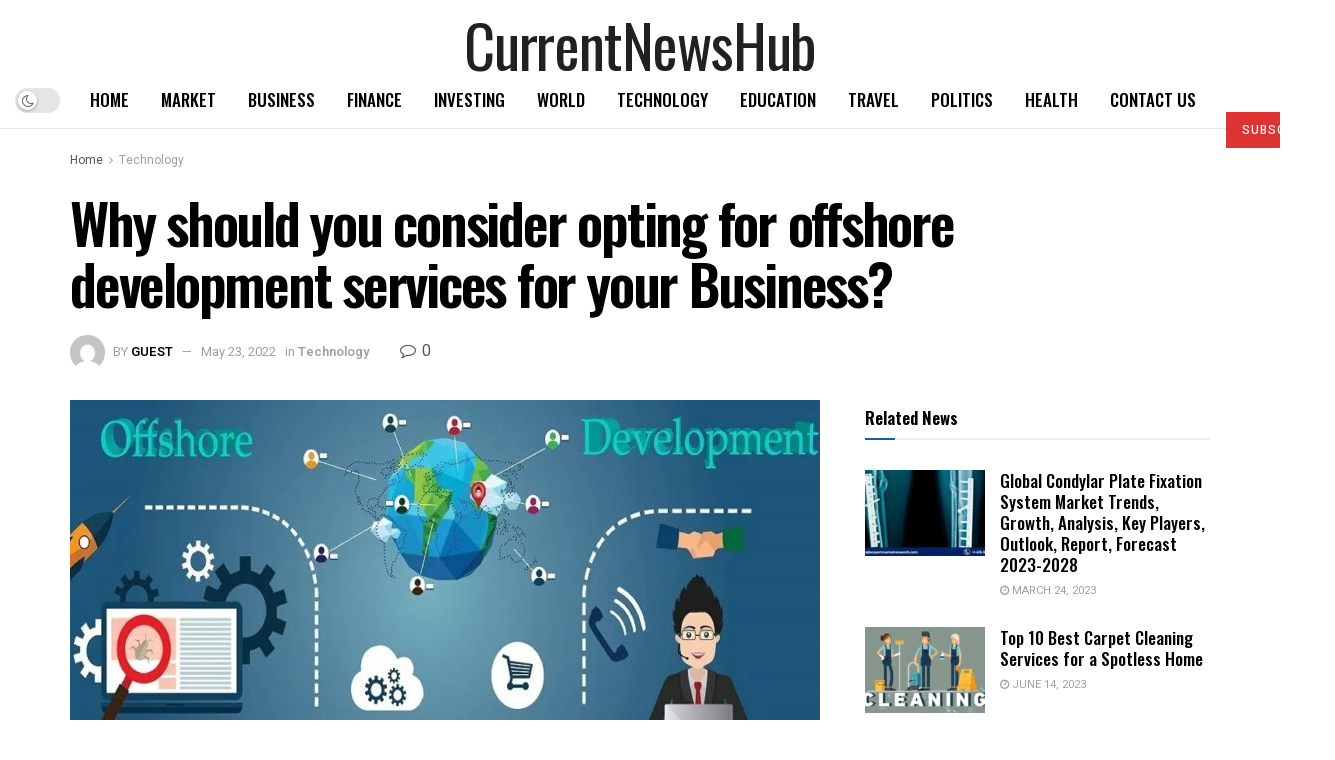

--- FILE ---
content_type: text/html; charset=utf-8
request_url: https://www.google.com/recaptcha/api2/aframe
body_size: 268
content:
<!DOCTYPE HTML><html><head><meta http-equiv="content-type" content="text/html; charset=UTF-8"></head><body><script nonce="zKw3J5PRX3KdZeNw8rvKEg">/** Anti-fraud and anti-abuse applications only. See google.com/recaptcha */ try{var clients={'sodar':'https://pagead2.googlesyndication.com/pagead/sodar?'};window.addEventListener("message",function(a){try{if(a.source===window.parent){var b=JSON.parse(a.data);var c=clients[b['id']];if(c){var d=document.createElement('img');d.src=c+b['params']+'&rc='+(localStorage.getItem("rc::a")?sessionStorage.getItem("rc::b"):"");window.document.body.appendChild(d);sessionStorage.setItem("rc::e",parseInt(sessionStorage.getItem("rc::e")||0)+1);localStorage.setItem("rc::h",'1768481214264');}}}catch(b){}});window.parent.postMessage("_grecaptcha_ready", "*");}catch(b){}</script></body></html>